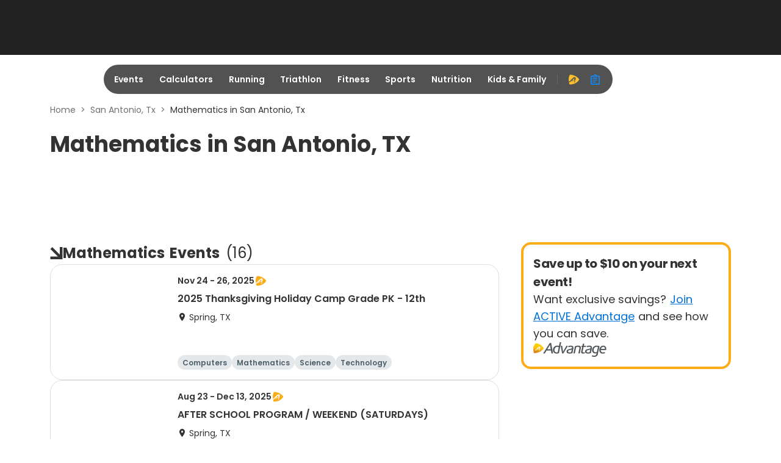

--- FILE ---
content_type: application/javascript; charset=utf-8
request_url: https://fundingchoicesmessages.google.com/f/AGSKWxVBVPDCx-hAjzUdISU-0T_ikr83Cw8XGAoZEeliw64DJI0HVSIYmpObigutVhvE1hRlxVhDoWaZ0SK6EGYfsyO7NmbUspx2Y2YM7GogOi5Mekcj79OeRBLkSzyy4f3kGF_Bfb7WZ4rfwR1kIZr8JTvAQ62k31HX0yh9WPPATXs3vwMPiC_QxjoVk1jW/_/ad/article_/ad_generator./yahoo/ads._468x80-/bytemark_ad.
body_size: -1294
content:
window['1c213b22-7435-4eda-80de-7707a9b51484'] = true;